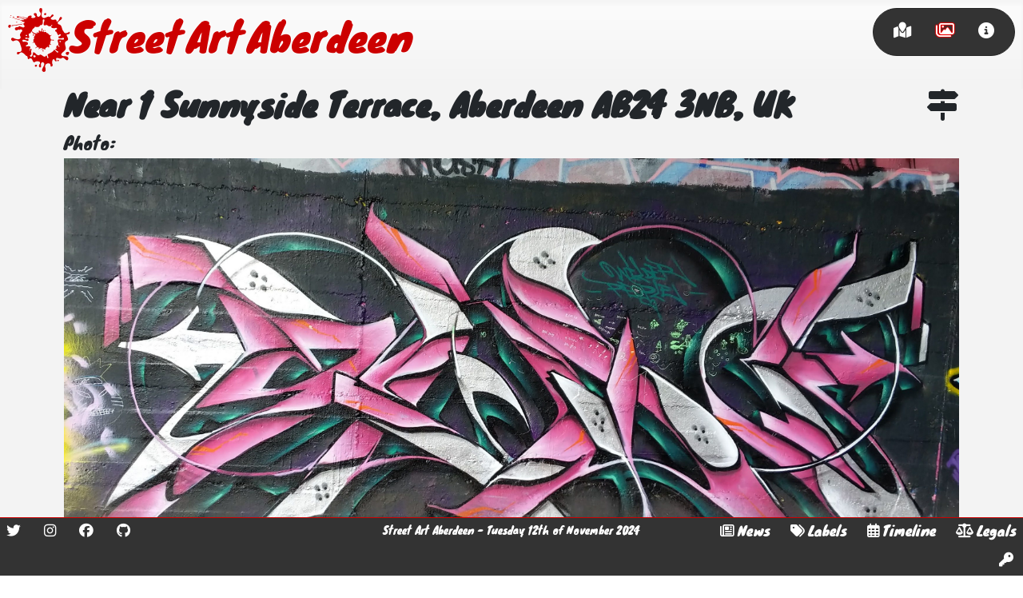

--- FILE ---
content_type: text/html; charset=utf-8
request_url: https://streetartaberdeen.org/gallery/492
body_size: 5254
content:
<!DOCTYPE html>
<html lang="en-gb" dir="ltr">

<!-- Mirrored from streetartaberdeen.org/gallery/492 by HTTrack Website Copier/3.x [XR&CO'2014], Tue, 12 Nov 2024 20:03:30 GMT -->
<!-- Added by HTTrack --><meta http-equiv="content-type" content="text/html;charset=utf-8" /><!-- /Added by HTTrack -->
<head>
	<meta charset="utf-8">
	<meta name="author" content="Andy Gaskell">
	<meta name="twitter:image" content="../images/large_images/large_image-field-file_id1304_2022-07-19_16-53-32_8989.jpg">
	<meta name="viewport" content="width=device-width, initial-scale=1">
	<meta name="twitter:card" content="summary_large_image">
	<meta name="twitter:title" content="Near 1 Sunnyside Terrace, Aberdeen AB24 3NB, UK - Street Art Aberdeen">
	<meta name="twitter:description" content="A gallery view of all Street Art in Aberdeen.">
	<meta name="twitter:site" content="@StreetArtAberde">
	<meta name="twitter:creator" content="@AndyGasman">
	<meta property="og:image" content="../images/large_images/large_image-field-file_id1304_2022-07-19_16-53-32_8989.jpg">
	<meta property="og:title" content="Near 1 Sunnyside Terrace, Aberdeen AB24 3NB, UK - Street Art Aberdeen">
	<meta property="og:description" content="A gallery view of all Street Art in Aberdeen.">
	<meta property="og:url" content="492.html">
	<meta property="og:type" content="website">
	<meta name="description" content="A gallery view of all Street Art in Aberdeen.">
	<meta name="generator" content="Joomla! - Open Source Content Management">
	<title>Near 1 Sunnyside Terrace, Aberdeen AB24 3NB, UK - Street Art Aberdeen</title>
	<link href="../templates/street_art_aberdeen/images/splash_simple.svg" rel="mask-icon" color="#000">
	<link href="../templates/street_art_aberdeen/images/favicon.ico" rel="alternate icon" type="image/vnd.microsoft.icon">

	<link href="../media/system/css/joomla-fontawesome.minf0d4.css?8ed03c" rel="lazy-stylesheet" /><noscript><link href="../media/system/css/joomla-fontawesome.minf0d4.css?8ed03c" rel="stylesheet" /></noscript>
	<link href="../templates/street_art_aberdeen/css/template.minf0d4.css?8ed03c" rel="stylesheet" />
	<link href="../templates/street_art_aberdeen/css/userf0d4.css?8ed03c" rel="stylesheet" />
	<link href="../templates/street_art_aberdeen/css/vendor/joomla-custom-elements/joomla-alert.min44b7.css?0.2.0" rel="stylesheet" />
	<style>#plg_fields_location_location_2 { width: 100%; height: 800px; margin-bottom: 20px; }</style>

	<script type="application/json" class="joomla-script-options new">{"joomla.jtext":{"PLG_FIELDS_LOCATION_SEARCHBOX_PLACEHOLDER":"Search Locations","ERROR":"Error","MESSAGE":"Message","NOTICE":"Notice","WARNING":"Warning","JCLOSE":"Close","JOK":"OK","JOPEN":"Open"},"plg_fields_location_2":{"zoom":"17","center":["57.16113344011247","-2.104781421958075"],"mapTypeId":"SATELLITE","searchbox":false},"system.paths":{"root":"","rootFull":"https://streetartaberdeen.org/","base":"","baseFull":"https://streetartaberdeen.org/"},"csrf.token":"3766636e1b2106b7ceea2230f88b0b30"}</script>
	<script src="../media/system/js/core.min87f9.js?83f2c9"></script>
	<script src="../media/vendor/jquery/js/jquery.min8a0c.js?3.7.1"></script>
	<script src="../media/legacy/js/jquery-noconflict.min1fec.js?504da4"></script>
	<script src="../templates/street_art_aberdeen/js/template.minf0d4.js?8ed03c" defer></script>
	<script src="../media/system/js/messages.min7adc.js?7a5169" type="module"></script>
	<script src="http://maps.googleapis.com/maps/api/js?libraries=places&amp;key=AIzaSyDmXMhPB4QnspmKY49FP3YnlhRp7_ao1CA&amp;sensor=true"></script>
	<script src="../media/plg_fields_location/plg_fields_locationf0d4.js?8ed03c"></script>
	<script type="application/ld+json">{"@context":"https://schema.org","@graph":[{"@type":"Organization","@id":"https://streetartaberdeen.org/#/schema/Organization/base","name":"Street Art Aberdeen","url":"https://streetartaberdeen.org/"},{"@type":"WebSite","@id":"https://streetartaberdeen.org/#/schema/WebSite/base","url":"https://streetartaberdeen.org/","name":"Street Art Aberdeen","publisher":{"@id":"https://streetartaberdeen.org/#/schema/Organization/base"}},{"@type":"WebPage","@id":"https://streetartaberdeen.org/#/schema/WebPage/base","url":"https://streetartaberdeen.org/gallery/492","name":"Near 1 Sunnyside Terrace, Aberdeen AB24 3NB, UK - Street Art Aberdeen","description":"A gallery view of all Street Art in Aberdeen.","isPartOf":{"@id":"https://streetartaberdeen.org/#/schema/WebSite/base"},"about":{"@id":"https://streetartaberdeen.org/#/schema/Organization/base"},"inLanguage":"en-GB"},{"@type":"Article","@id":"https://streetartaberdeen.org/#/schema/com_content/article/1304","name":"Near 1 Sunnyside Terrace, Aberdeen AB24 3NB, UK","headline":"Near 1 Sunnyside Terrace, Aberdeen AB24 3NB, UK","inLanguage":"en-GB","isPartOf":{"@id":"https://streetartaberdeen.org/#/schema/WebPage/base"}}]}</script>
	<script>jQuery(document).ready(function($){window.plg_fields_location.registerDisplay(2,"plg_fields_location_location_2");});</script>

	<link rel='author' href='https://plus.google.com/+AndyGaskellUK' />
	<link rel="manifest" href="../manifest.json">
	<!-- Global site tag (gtag.js) - Google Analytics -->
	<script async src="https://www.googletagmanager.com/gtag/js?id=G-CHHW9DCMR5"></script>
	<script>
	window.dataLayer = window.dataLayer || [];
	function gtag(){dataLayer.push(arguments);}
	gtag('js', new Date());

	gtag('config', 'G-CHHW9DCMR5');
	</script>
</head>

<body class="site com_content view-article layout-street_art_aberdeengallery no-task itemid-108">
	<header class="header container-header full-width position-sticky sticky-top saa_header">
					<div class="grid-child container-nav">
				<a class="head_logo_link" href="../index.html" title="Street Art Aberdeen">
					<img src="../templates/street_art_aberdeen/images/splash_simple.svg" alt="Street Art Aberdeen splash logo" />
					<div>Street Art Aberdeen</div>
				</a> 
									<div class="saa_menu"><div class="default"><a href="../index.html" ><i class="fas fa-map-marked" ></i></a></div><div class="current active"><a href="../gallery.html" ><i class="far fa-images" ></i></a></div><div class=""><a href="../about.html" ><i class="fas fa-info-circle" ></i></a></div></div>
							</div>
			</header>

	<main>
		<div id="system-message-container" aria-live="polite"></div>

		
		<div class="com-content-article item-page container" itemscope itemtype="https://schema.org/Article">
		<div class="page-header">
		<h1 itemprop="headline">
			<a style="float: right" href="https://maps.google.com/?q=57.16113344011247,-2.104781421958075" title="View this location on Google maps" target="_blank"><i class="fa fa-map-signs"></i></a>
			Near 1 Sunnyside Terrace, Aberdeen AB24 3NB, UK 
		</h1>
							</div>
			<div itemprop="articleBody" class="com-content-article__body">
		 	</div>
		<div class="fields-container">
	<div class="field-entry photo ">	<div class="field-label ">Photo: </div>
<div class="field-value "><img class="image_field_display" alt="Photo" src="../images/orig_images/image-field-file_id1304_2022-07-19_16-53-32_8989.jpg" /></div>
</div>
<div class="field-entry location ">	<div class="field-label ">Location: </div>
<div class="field-value "><div id="plg_fields_location_location_2"></div></div>
</div>
<div class="field-entry year-created ">	<div class="field-label ">Year created: </div>
<div class="field-value ">2022</div>
</div>
<div class="field-entry medium ">	<div class="field-label ">Medium: </div>
<div class="field-value ">Spray</div>
</div>
<div class="field-entry state ">	<div class="field-label ">State: </div>
<div class="field-value ">OK</div>
</div></div>				    <ul class="tags list-inline">
                                                                    <li class="list-inline-item tag-38 tag-list0">
                    <a href="../labels/sunnybank.html" class="btn btn-sm btn-info">
                        Sunnybank                    </a>
                </li>
                        </ul>

	
	<h3>Other art nearby, the 20 closest...</h3>
	<script>
	function init() {
		var mapOptions = {};
		var mapElement = document.getElementById('saa-nearby-map');
		var map = new google.maps.Map(mapElement, mapOptions);
		var bounds = new google.maps.LatLngBounds();
			var marker554 = new google.maps.Marker({
			position: {lat:57.16118947969004, lng: -2.104639210749586}, 
			map: map,
			icon: {
				url: "/images/pin_images/pin_image-field-file_id554_2022-02-27_22-53-03_3509.png", 
				scaledSize: new google.maps.Size(60, 60),
			}
		});
		bounds.extend(marker554.position);
		var infowindow554 = new google.maps.InfoWindow({
			content: "<a href=\"\/gallery\/419\" ><img src='\/images\/small_images\/small_image-field-file_id554_2022-02-27_22-53-03_3509.jpeg' alt='Near 1 Sunnyside Terrace, Aberdeen AB24 3NB, UK' \/><\/a>\n" ,map: map
		});
		marker554.addListener('click', function () { 
			infowindow554.open(map, marker554) ;
		});
		infowindow554.close();        
					var marker1299 = new google.maps.Marker({
			position: {lat:57.16125833333333, lng: -2.1047277777777778}, 
			map: map,
			icon: {
				url: "/images/pin_images/pin_image-field-file_id1299_2022-07-19_16-51-05_4807.png", 
				scaledSize: new google.maps.Size(60, 60),
			}
		});
		bounds.extend(marker1299.position);
		var infowindow1299 = new google.maps.InfoWindow({
			content: "<a href=\"\/gallery\/597-4\" ><img src='\/images\/small_images\/small_image-field-file_id1299_2022-07-19_16-51-05_4807.jpeg' alt='Near 1 Sunnyside Terrace, Aberdeen AB24 3NB, UK' \/><\/a>\n" ,map: map
		});
		marker1299.addListener('click', function () { 
			infowindow1299.open(map, marker1299) ;
		});
		infowindow1299.close();        
					var marker1307 = new google.maps.Marker({
			position: {lat:57.16110426723768, lng: -2.1047214576721185}, 
			map: map,
			icon: {
				url: "/images/pin_images/pin_image-field-file_id1307_2022-07-19_16-55-10_1627.png", 
				scaledSize: new google.maps.Size(60, 60),
			}
		});
		bounds.extend(marker1307.position);
		var infowindow1307 = new google.maps.InfoWindow({
			content: "<a href=\"\/gallery\/695-4\" ><img src='\/images\/small_images\/small_image-field-file_id1307_2022-07-19_16-55-10_1627.jpeg' alt='Near 1 Sunnyside Terrace, Aberdeen AB24 3NB, UK' \/><\/a>\n" ,map: map
		});
		marker1307.addListener('click', function () { 
			infowindow1307.open(map, marker1307) ;
		});
		infowindow1307.close();        
					var marker1402 = new google.maps.Marker({
			position: {lat:57.16121141533659, lng: -2.1049323838884315}, 
			map: map,
			icon: {
				url: "/images/pin_images/pin_image-field-file_id1402_2022-08-30_20-08-02_2250.png", 
				scaledSize: new google.maps.Size(60, 60),
			}
		});
		bounds.extend(marker1402.position);
		var infowindow1402 = new google.maps.InfoWindow({
			content: "<a href=\"\/gallery\/871-2\" ><img src='\/images\/small_images\/small_image-field-file_id1402_2022-08-30_20-08-02_2250.jpeg' alt='Near 1 Sunnyside Terrace, Aberdeen AB24 3NB, UK' \/><\/a>\n" ,map: map
		});
		marker1402.addListener('click', function () { 
			infowindow1402.open(map, marker1402) ;
		});
		infowindow1402.close();        
					var marker1404 = new google.maps.Marker({
			position: {lat:57.161094167602926, lng: -2.1048063200647316}, 
			map: map,
			icon: {
				url: "/images/pin_images/pin_image-field-file_id1404_2022-08-30_20-10-15_2453.png", 
				scaledSize: new google.maps.Size(60, 60),
			}
		});
		bounds.extend(marker1404.position);
		var infowindow1404 = new google.maps.InfoWindow({
			content: "<a href=\"\/gallery\/105-2\" ><img src='\/images\/small_images\/small_image-field-file_id1404_2022-08-30_20-10-15_2453.jpeg' alt='Near 1 Sunnyside Terrace, Aberdeen AB24 3NB, UK' \/><\/a>\n" ,map: map
		});
		marker1404.addListener('click', function () { 
			infowindow1404.open(map, marker1404) ;
		});
		infowindow1404.close();        
					var marker1403 = new google.maps.Marker({
			position: {lat:57.161145592093284, lng: -2.104795591228672}, 
			map: map,
			icon: {
				url: "/images/pin_images/pin_image-field-file_id1403_2022-08-30_20-09-20_5755.png", 
				scaledSize: new google.maps.Size(60, 60),
			}
		});
		bounds.extend(marker1403.position);
		var infowindow1403 = new google.maps.InfoWindow({
			content: "<a href=\"\/gallery\/896\" ><img src='\/images\/small_images\/small_image-field-file_id1403_2022-08-30_20-09-20_5755.jpeg' alt='Near 1 Sunnyside Terrace, Aberdeen AB24 3NB, UK' \/><\/a>\n" ,map: map
		});
		marker1403.addListener('click', function () { 
			infowindow1403.open(map, marker1403) ;
		});
		infowindow1403.close();        
					var marker1407 = new google.maps.Marker({
			position: {lat:57.16119722222222, lng: -2.104827777777778}, 
			map: map,
			icon: {
				url: "/images/pin_images/pin_image-field-file_id1407_2022-08-30_20-12-33_8865.png", 
				scaledSize: new google.maps.Size(60, 60),
			}
		});
		bounds.extend(marker1407.position);
		var infowindow1407 = new google.maps.InfoWindow({
			content: "<a href=\"\/gallery\/803-2\" ><img src='\/images\/small_images\/small_image-field-file_id1407_2022-08-30_20-12-33_8865.jpeg' alt='Near 1 Sunnyside Terrace, Aberdeen AB24 3NB, UK' \/><\/a>\n" ,map: map
		});
		marker1407.addListener('click', function () { 
			infowindow1407.open(map, marker1407) ;
		});
		infowindow1407.close();        
					var marker1303 = new google.maps.Marker({
			position: {lat:57.16108482555334, lng: -2.104690778442142}, 
			map: map,
			icon: {
				url: "/images/pin_images/pin_image-field-file_id1303_2022-07-19_16-53-09_2117.png", 
				scaledSize: new google.maps.Size(60, 60),
			}
		});
		bounds.extend(marker1303.position);
		var infowindow1303 = new google.maps.InfoWindow({
			content: "<a href=\"\/gallery\/893-2\" ><img src='\/images\/small_images\/small_image-field-file_id1303_2022-07-19_16-53-09_2117.jpeg' alt='Near 1 Sunnyside Terrace, Aberdeen AB24 3NB, UK' \/><\/a>\n" ,map: map
		});
		marker1303.addListener('click', function () { 
			infowindow1303.open(map, marker1303) ;
		});
		infowindow1303.close();        
					var marker1409 = new google.maps.Marker({
			position: {lat:57.161137364179645, lng: -2.1047043961221656}, 
			map: map,
			icon: {
				url: "/images/pin_images/pin_image-field-file_id1409_2022-08-30_20-14-01_3241.png", 
				scaledSize: new google.maps.Size(60, 60),
			}
		});
		bounds.extend(marker1409.position);
		var infowindow1409 = new google.maps.InfoWindow({
			content: "<a href=\"\/gallery\/410\" ><img src='\/images\/small_images\/small_image-field-file_id1409_2022-08-30_20-14-01_3241.jpeg' alt='Near 1 Sunnyside Terrace, Aberdeen AB24 3NB, UK' \/><\/a>\n" ,map: map
		});
		marker1409.addListener('click', function () { 
			infowindow1409.open(map, marker1409) ;
		});
		infowindow1409.close();        
					var marker1566 = new google.maps.Marker({
			position: {lat:57.161135224200144, lng: -2.1047908958329}, 
			map: map,
			icon: {
				url: "/images/pin_images/pin_image-field-file_id1566_2023-02-12_16-08-53_6235.png", 
				scaledSize: new google.maps.Size(60, 60),
			}
		});
		bounds.extend(marker1566.position);
		var infowindow1566 = new google.maps.InfoWindow({
			content: "<a href=\"\/gallery\/242-3\" ><img src='\/images\/small_images\/small_image-field-file_id1566_2023-02-12_16-08-53_6235.jpeg' alt='Near 1 Sunnyside Terrace, Aberdeen AB24 3NB, UK' \/><\/a>\n" ,map: map
		});
		marker1566.addListener('click', function () { 
			infowindow1566.open(map, marker1566) ;
		});
		infowindow1566.close();        
					var marker1567 = new google.maps.Marker({
			position: {lat:57.161227777777775, lng: -2.1046305555555556}, 
			map: map,
			icon: {
				url: "/images/pin_images/pin_image-field-file_id1567_2023-02-12_16-10-42_8397.png", 
				scaledSize: new google.maps.Size(60, 60),
			}
		});
		bounds.extend(marker1567.position);
		var infowindow1567 = new google.maps.InfoWindow({
			content: "<a href=\"\/gallery\/411-3\" ><img src='\/images\/small_images\/small_image-field-file_id1567_2023-02-12_16-10-42_8397.jpeg' alt='Near 1 Sunnyside Terrace, Aberdeen AB24 3NB, UK' \/><\/a>\n" ,map: map
		});
		marker1567.addListener('click', function () { 
			infowindow1567.open(map, marker1567) ;
		});
		infowindow1567.close();        
					var marker1568 = new google.maps.Marker({
			position: {lat:57.16126111111111, lng: -2.1048472222222223}, 
			map: map,
			icon: {
				url: "/images/pin_images/pin_image-field-file_id1568_2023-02-12_16-11-10_3420.png", 
				scaledSize: new google.maps.Size(60, 60),
			}
		});
		bounds.extend(marker1568.position);
		var infowindow1568 = new google.maps.InfoWindow({
			content: "<a href=\"\/gallery\/160-4\" ><img src='\/images\/small_images\/small_image-field-file_id1568_2023-02-12_16-11-10_3420.jpeg' alt='Near 1 Sunnyside Terrace, Aberdeen AB24 3NB, UK' \/><\/a>\n" ,map: map
		});
		marker1568.addListener('click', function () { 
			infowindow1568.open(map, marker1568) ;
		});
		infowindow1568.close();        
					var marker1569 = new google.maps.Marker({
			position: {lat:57.1611228823255, lng: -2.1047721203697956}, 
			map: map,
			icon: {
				url: "/images/pin_images/pin_image-field-file_id1569_2023-02-12_16-11-49_5097.png", 
				scaledSize: new google.maps.Size(60, 60),
			}
		});
		bounds.extend(marker1569.position);
		var infowindow1569 = new google.maps.InfoWindow({
			content: "<a href=\"\/gallery\/767-2\" ><img src='\/images\/small_images\/small_image-field-file_id1569_2023-02-12_16-11-49_5097.jpeg' alt='Near 1 Sunnyside Terrace, Aberdeen AB24 3NB, UK' \/><\/a>\n" ,map: map
		});
		marker1569.addListener('click', function () { 
			infowindow1569.open(map, marker1569) ;
		});
		infowindow1569.close();        
					var marker1570 = new google.maps.Marker({
			position: {lat:57.16117636375248, lng: -2.1048767265213764}, 
			map: map,
			icon: {
				url: "/images/pin_images/pin_image-field-file_id1570_2023-02-12_16-12-41_6905.png", 
				scaledSize: new google.maps.Size(60, 60),
			}
		});
		bounds.extend(marker1570.position);
		var infowindow1570 = new google.maps.InfoWindow({
			content: "<a href=\"\/gallery\/261-2\" ><img src='\/images\/small_images\/small_image-field-file_id1570_2023-02-12_16-12-41_6905.jpeg' alt='Near 1 Sunnyside Terrace, Aberdeen AB24 3NB, UK' \/><\/a>\n" ,map: map
		});
		marker1570.addListener('click', function () { 
			infowindow1570.open(map, marker1570) ;
		});
		infowindow1570.close();        
					var marker1571 = new google.maps.Marker({
			position: {lat:57.16109202762093, lng: -2.1047426160706317}, 
			map: map,
			icon: {
				url: "/images/pin_images/pin_image-field-file_id1571_2023-02-12_16-17-03_2470.png", 
				scaledSize: new google.maps.Size(60, 60),
			}
		});
		bounds.extend(marker1571.position);
		var infowindow1571 = new google.maps.InfoWindow({
			content: "<a href=\"\/gallery\/589-2\" ><img src='\/images\/small_images\/small_image-field-file_id1571_2023-02-12_16-17-03_2470.jpeg' alt='Near 1 Sunnyside Terrace, Aberdeen AB24 3NB, UK' \/><\/a>\n" ,map: map
		});
		marker1571.addListener('click', function () { 
			infowindow1571.open(map, marker1571) ;
		});
		infowindow1571.close();        
					var marker1572 = new google.maps.Marker({
			position: {lat:57.16105095652418, lng: -2.104839175595168}, 
			map: map,
			icon: {
				url: "/images/pin_images/pin_image-field-file_id1572_2023-02-12_16-18-11_9759.png", 
				scaledSize: new google.maps.Size(60, 60),
			}
		});
		bounds.extend(marker1572.position);
		var infowindow1572 = new google.maps.InfoWindow({
			content: "<a href=\"\/gallery\/840-2\" ><img src='\/images\/small_images\/small_image-field-file_id1572_2023-02-12_16-18-11_9759.jpeg' alt='Near 1 Sunnyside Terrace, Aberdeen AB24 3NB, UK' \/><\/a>\n" ,map: map
		});
		marker1572.addListener('click', function () { 
			infowindow1572.open(map, marker1572) ;
		});
		infowindow1572.close();        
					var marker1573 = new google.maps.Marker({
			position: {lat:57.16126111111111, lng: -2.1048472222222223}, 
			map: map,
			icon: {
				url: "/images/pin_images/pin_image-field-file_id1573_2023-02-12_16-18-43_3226.png", 
				scaledSize: new google.maps.Size(60, 60),
			}
		});
		bounds.extend(marker1573.position);
		var infowindow1573 = new google.maps.InfoWindow({
			content: "<a href=\"\/gallery\/968\" ><img src='\/images\/small_images\/small_image-field-file_id1573_2023-02-12_16-18-43_3226.jpeg' alt='Near 1 Sunnyside Terrace, Aberdeen AB24 3NB, UK' \/><\/a>\n" ,map: map
		});
		marker1573.addListener('click', function () { 
			infowindow1573.open(map, marker1573) ;
		});
		infowindow1573.close();        
					var marker1574 = new google.maps.Marker({
			position: {lat:57.16113316722131, lng: -2.1049196418656146}, 
			map: map,
			icon: {
				url: "/images/pin_images/pin_image-field-file_id1574_2023-02-12_16-20-29_3103.png", 
				scaledSize: new google.maps.Size(60, 60),
			}
		});
		bounds.extend(marker1574.position);
		var infowindow1574 = new google.maps.InfoWindow({
			content: "<a href=\"\/gallery\/921-3\" ><img src='\/images\/small_images\/small_image-field-file_id1574_2023-02-12_16-20-29_3103.jpeg' alt='Near 1 Sunnyside Terrace, Aberdeen AB24 3NB, UK' \/><\/a>\n" ,map: map
		});
		marker1574.addListener('click', function () { 
			infowindow1574.open(map, marker1574) ;
		});
		infowindow1574.close();        
					var marker1660 = new google.maps.Marker({
			position: {lat:57.16109970313663, lng: -2.1047631179732873}, 
			map: map,
			icon: {
				url: "/images/pin_images/pin_image-field-file_id1660_2023-09-05_21-48-24_2826.png", 
				scaledSize: new google.maps.Size(60, 60),
			}
		});
		bounds.extend(marker1660.position);
		var infowindow1660 = new google.maps.InfoWindow({
			content: "<a href=\"\/gallery\/278-2\" ><img src='\/images\/small_images\/small_image-field-file_id1660_2023-09-05_21-48-24_2826.jpeg' alt='Near 1 Sunnyside Terrace, Aberdeen AB24 3NB, UK' \/><\/a>\n" ,map: map
		});
		marker1660.addListener('click', function () { 
			infowindow1660.open(map, marker1660) ;
		});
		infowindow1660.close();        
					var marker1662 = new google.maps.Marker({
			position: {lat:57.16104128485009, lng: -2.1047148382110192}, 
			map: map,
			icon: {
				url: "/images/pin_images/pin_image-field-file_id1662_2023-09-05_21-49-07_6050.png", 
				scaledSize: new google.maps.Size(60, 60),
			}
		});
		bounds.extend(marker1662.position);
		var infowindow1662 = new google.maps.InfoWindow({
			content: "<a href=\"\/gallery\/204-2\" ><img src='\/images\/small_images\/small_image-field-file_id1662_2023-09-05_21-49-07_6050.jpeg' alt='Near 1 Sunnyside Terrace, Aberdeen AB24 3NB, UK' \/><\/a>\n" ,map: map
		});
		marker1662.addListener('click', function () { 
			infowindow1662.open(map, marker1662) ;
		});
		infowindow1662.close();        
			
	const myLatLng = { lat: 57.16113344011247, lng: -2.104781421958075 };
	new google.maps.Marker({
		position: myLatLng,
		map,
		title: "This artwork is here",
	});

	map.fitBounds(bounds);

	markerMyLocation = new google.maps.Marker();
	const locationButton = document.createElement("button");
	locationButton.textContent = "Go to your current location";
	locationButton.classList.add("custom-map-control-button");
	locationButton.classList.add("btn");
	locationButton.classList.add("btn-primary");
	map.controls[google.maps.ControlPosition.LEFT_BOTTOM].push(locationButton);
	locationButton.addEventListener("click", () => {
		// Try HTML5 geolocation.
		if (navigator.geolocation) {
			navigator.geolocation.getCurrentPosition(
				(position) => {
					const pos = {
						lat: position.coords.latitude,
						lng: position.coords.longitude,
					};
					map.setCenter(pos);
					markerMyLocation.setPosition(pos);   
					markerMyLocation.setMap(map);      
				},
				() => {
						handleLocationError(true, markerMyLocation, map.getCenter());
					}
				);
			} else {
				// Browser doesn't support Geolocation
				handleLocationError(false, markerMyLocation, map.getCenter());
			}
		});
	};
	
	function handleLocationError(browserHasGeolocation, markerMyLocation, pos) {
		markerMyLocation.setPosition(pos);
		markerMyLocation.setContent(
			browserHasGeolocation
			? "Error: The Geolocation service failed."
			: "Error: Your browser doesn't support geolocation."
		);
		markerMyLocation.setMap(map);
	};
	
	google.maps.event.addDomListener(window, "resize", function() { 
		var center = map.getCenter(); 
		google.maps.event.trigger(map, "resize"); 
		map.setCenter(center); 
	});
	


	google.maps.event.addDomListener(window, 'load', init);
	</script>
	<div id='saa-nearby-map' style="height: 820px; width: 100%;"></div> 

	<p>&nbsp;</p>

	<p><a href="../images/ig_images/ig_image-field-file_id1304_2022-07-19_16-53-32_8989.jpg" title="An instagram sized image of this artwork" target="_blank" ><i class="fab fa-instagram"></i> Instagram image</a></p>	<p>&nbsp;</p>

</div>
	
		
	</main>

		<footer class="container-footer footer full-width fixed-bottom">
		<div class="row">
			<div class="pull-left footer_left">
				<div class="flat_menu"><a href="https://twitter.com/streetartabdn" target="_blank" ><i class="fab fa-twitter" ></i></a> <a href="https://www.instagram.com/streetartabdn/" target="_blank" ><i class="fab fa-instagram" ></i></a> <a href="https://facebook.com/streetartabdn" target="_blank" ><i class="fab fa-facebook" ></i></a> <a href="https://github.com/SSOFB/StreetArtAberdeen" target="_blank" ><i class="fab fa-github" ></i></a> </div>
			</div>
			<div class="footer_middle">
				<div class="mod-footer">
	<div class="footer1">Street Art Aberdeen - Tuesday 12th of November 2024</div>
</div>

			</div>
			<div class="pull-right footer_right">
				<div class="flat_menu"><a href="../news.html"  ><i class="far fa-newspaper" ></i><span>News</span></a> <a href="../labels.html"  ><i class="fas fa-tags" ></i><span>Labels</span></a> <a href="../timeline.html"  ><i class="far fa-calendar-alt" ></i><span>Timeline</span></a> <a href="../terms-conditions-and-privacy.html"  ><i class="fas fa-balance-scale" ></i><span>Legals</span></a> <a href="../login.html"  ><i class="fas fa-key" ></i></a> </div>
			</div>
		</div>
	</footer>
	
	</body>

<!-- Mirrored from streetartaberdeen.org/gallery/492 by HTTrack Website Copier/3.x [XR&CO'2014], Tue, 12 Nov 2024 20:03:33 GMT -->
</html>